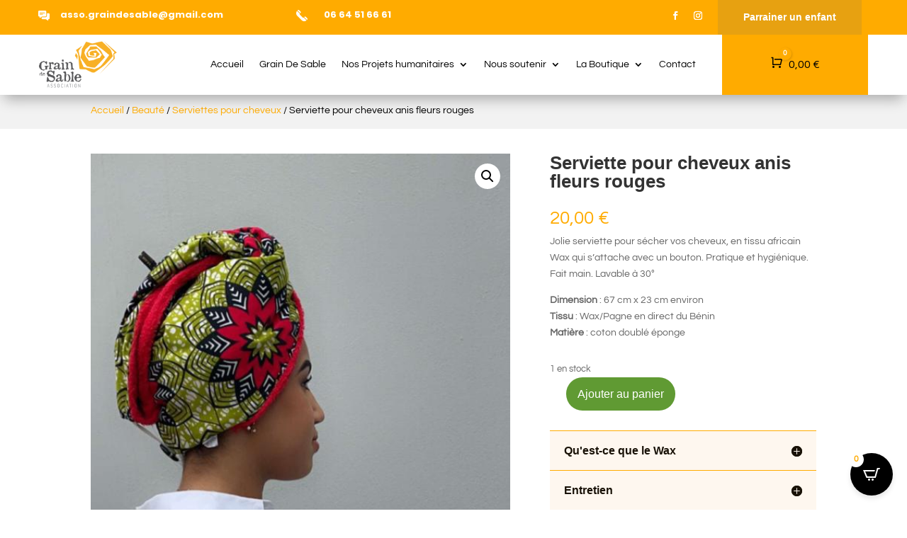

--- FILE ---
content_type: text/css
request_url: https://graindesable-web.fr/wp-content/themes/graindesable-breakout/style.css?ver=4.27.5
body_size: 85
content:
/*
 Theme Name:   Grain de Sable - Breakout
 Description:  Breakout Theme Divi Child
 Author:       Break-Out Company
 Author URI:   https://breakout-company.com/
 Template:     Divi
 Version:      1.0.0
 Text Domain:  graindesable-breakout
*/

--- FILE ---
content_type: text/css
request_url: https://graindesable-web.fr/wp-content/et-cache/2105/et-core-unified-cpt-tb-49-tb-188-tb-50-deferred-2105.min.css?ver=1769219631
body_size: 3521
content:
.et_pb_section_0_tb_header.et_pb_section{padding-top:0px;padding-bottom:0px;background-color:#ffab00!important}.et_pb_section_0_tb_header{z-index:315;position:relative}.et_pb_row_0_tb_header.et_pb_row{padding-top:0px!important;padding-bottom:0px!important;padding-top:0px;padding-bottom:0px}.et_pb_blurb_0_tb_header.et_pb_blurb .et_pb_module_header,.et_pb_blurb_0_tb_header.et_pb_blurb .et_pb_module_header a,.et_pb_blurb_1_tb_header.et_pb_blurb .et_pb_module_header,.et_pb_blurb_1_tb_header.et_pb_blurb .et_pb_module_header a{font-family:'Poppins',Helvetica,Arial,Lucida,sans-serif;font-size:13px;color:#ffffff!important;text-align:left}.et_pb_blurb_0_tb_header.et_pb_blurb{margin-top:14px!important;margin-left:-10px!important}.et_pb_blurb_0_tb_header .et_pb_main_blurb_image .et_pb_image_wrap,.et_pb_blurb_1_tb_header .et_pb_main_blurb_image .et_pb_image_wrap{width:16px}.et_pb_blurb_0_tb_header .et_pb_blurb_content,.et_pb_blurb_1_tb_header .et_pb_blurb_content{max-width:100%}.et_pb_blurb_1_tb_header.et_pb_blurb{margin-top:14px!important;margin-left:-129px!important}ul.et_pb_social_media_follow_0_tb_header{margin-top:8px!important;margin-right:-18px!important}.et_pb_social_media_follow_0_tb_header li a.icon:before{transition:color 300ms ease 0ms;font-size:12px;line-height:24px;height:24px;width:24px}.et_pb_social_media_follow_0_tb_header li.et_pb_social_icon a.icon:before{color:#ffffff}.et_pb_social_media_follow_0_tb_header li.et_pb_social_icon a.icon:hover:before{color:#efefef}.et_pb_social_media_follow_0_tb_header li a.icon{height:24px;width:24px}.et_pb_text_0_tb_header.et_pb_text,.et_pb_text_0_tb_header.et_pb_text a{color:#FFFFFF!important}.et_pb_text_0_tb_header{font-family:'Spartan',sans-serif;background-color:rgba(107,107,107,0.16);padding-top:13px!important;padding-bottom:13px!important}.et_pb_text_0_tb_header a{font-weight:800;transition:letter-spacing 300ms ease 0ms}.et_pb_text_0_tb_header a:hover{letter-spacing:1px}body.uiwebview .et_pb_text_0_tb_header a:hover,body.safari .et_pb_text_0_tb_header a:hover,body.iphone .et_pb_text_0_tb_header a:hover{font-variant-ligatures:no-common-ligatures}.et_pb_section_1_tb_header.et_pb_section{padding-top:5px;padding-bottom:5px;background-color:#FFFFFF!important}.et_pb_section_1_tb_header{z-index:10;box-shadow:0px 12px 18px -6px rgba(0,0,0,0.3)}.et_pb_sticky.et_pb_section_1_tb_header{box-shadow:0px 12px 18px -6px rgba(0,0,0,0.3)}.et_pb_row_1_tb_header.et_pb_row{padding-top:4px!important;padding-bottom:5px!important;margin-right:auto!important;margin-bottom:-9px!important;margin-left:auto!important;padding-top:4px;padding-bottom:5px}.et_pb_image_0_tb_header{padding-bottom:8px;max-width:110px;transition:max-width 300ms ease 0ms;text-align:left;margin-left:0}.et_pb_sticky .et_pb_image_0_tb_header{max-width:80px}.et_pb_menu_0_tb_header.et_pb_menu ul li a,.et_pb_menu_0_tb_header.et_pb_menu ul li.current-menu-item a,.et_pb_menu_0_tb_header.et_pb_menu .et_mobile_menu a,.et_pb_menu_0_tb_header.et_pb_menu .nav li ul.sub-menu li.current-menu-item a,.et_pb_menu_0_tb_header.et_pb_menu .nav li ul.sub-menu a{color:#000000!important}.et_pb_menu_0_tb_header.et_pb_menu{background-color:rgba(0,0,0,0)}.et_pb_menu_0_tb_header{margin-top:18px!important}.et_pb_menu_0_tb_header.et_pb_menu .nav li ul{background-color:#ffffff!important;border-color:#ffffff}.et_pb_menu_0_tb_header.et_pb_menu .et_mobile_menu{border-color:#ffffff}.et_pb_menu_0_tb_header.et_pb_menu .et_mobile_menu,.et_pb_menu_0_tb_header.et_pb_menu .et_mobile_menu ul{background-color:#ffffff!important}.et_pb_menu_0_tb_header .et_pb_menu_inner_container>.et_pb_menu__logo-wrap,.et_pb_menu_0_tb_header .et_pb_menu__logo-slot{width:auto;max-width:100%}.et_pb_menu_0_tb_header .et_pb_menu_inner_container>.et_pb_menu__logo-wrap .et_pb_menu__logo img,.et_pb_menu_0_tb_header .et_pb_menu__logo-slot .et_pb_menu__logo-wrap img{height:auto;max-height:none}.et_pb_menu_0_tb_header .mobile_nav .mobile_menu_bar:before,.et_pb_menu_0_tb_header .et_pb_menu__icon.et_pb_menu__search-button,.et_pb_menu_0_tb_header .et_pb_menu__icon.et_pb_menu__close-search-button,.et_pb_menu_0_tb_header .et_pb_menu__icon.et_pb_menu__cart-button{color:#ffab00}.et_pb_code_0_tb_header{background-color:#ffab00;padding-top:22px;padding-right:15px;padding-bottom:22px;padding-left:15px;margin-top:-10px!important;margin-bottom:-15px!important;transition:padding 300ms ease 0ms}.et_pb_column_4_tb_header{z-index:209!important;position:relative}.et_pb_column_6_tb_header{z-index:976!important;position:relative}.et_pb_sticky .et_pb_column_6_tb_header{z-index:976!important}.et_pb_image_0_tb_header.et_pb_module{margin-left:0px!important;margin-right:auto!important}.et_pb_sticky .et_pb_code_0_tb_header{padding-top:13px!important;padding-bottom:13px!important}@media only screen and (min-width:981px){.et_pb_row_0_tb_header,body #page-container .et-db #et-boc .et-l .et_pb_row_0_tb_header.et_pb_row,body.et_pb_pagebuilder_layout.single #page-container #et-boc .et-l .et_pb_row_0_tb_header.et_pb_row,body.et_pb_pagebuilder_layout.single.et_full_width_page #page-container .et_pb_row_0_tb_header.et_pb_row{width:90%;max-width:1170px}.et_pb_row_1_tb_header,body #page-container .et-db #et-boc .et-l .et_pb_row_1_tb_header.et_pb_row,body.et_pb_pagebuilder_layout.single #page-container #et-boc .et-l .et_pb_row_1_tb_header.et_pb_row,body.et_pb_pagebuilder_layout.single.et_full_width_page #page-container .et_pb_row_1_tb_header.et_pb_row{width:100%;max-width:1170px}}@media only screen and (max-width:980px){.et_pb_row_0_tb_header,body #page-container .et-db #et-boc .et-l .et_pb_row_0_tb_header.et_pb_row,body.et_pb_pagebuilder_layout.single #page-container #et-boc .et-l .et_pb_row_0_tb_header.et_pb_row,body.et_pb_pagebuilder_layout.single.et_full_width_page #page-container .et_pb_row_0_tb_header.et_pb_row,.et_pb_row_1_tb_header,body #page-container .et-db #et-boc .et-l .et_pb_row_1_tb_header.et_pb_row,body.et_pb_pagebuilder_layout.single #page-container #et-boc .et-l .et_pb_row_1_tb_header.et_pb_row,body.et_pb_pagebuilder_layout.single.et_full_width_page #page-container .et_pb_row_1_tb_header.et_pb_row{width:90%;max-width:90%}.et_pb_image_0_tb_header .et_pb_image_wrap img{width:auto}.et_pb_code_0_tb_header{background-image:initial;background-color:#FFFFFF;padding-right:6px;padding-left:6px}}@media only screen and (min-width:768px) and (max-width:980px){.et_pb_section_0_tb_header,.et_pb_column_7_tb_header{display:none!important}}@media only screen and (max-width:767px){.et_pb_section_0_tb_header,.et_pb_column_7_tb_header{display:none!important}.et_pb_section_1_tb_header.et_pb_section{margin-bottom:-26px;padding-bottom:0px}.et_pb_row_1_tb_header.et_pb_row{padding-bottom:0px!important;padding-bottom:0px!important}.et_pb_image_0_tb_header .et_pb_image_wrap img{width:auto}.et_pb_menu_0_tb_header{margin-top:-60px!important}.et_pb_code_0_tb_header{background-image:initial;padding-right:0px;padding-left:0px}}.et_pb_section_0_tb_body.et_pb_section{padding-top:0px;padding-bottom:0px;background-color:#f2f2f2!important}.et_pb_row_0_tb_body.et_pb_row{padding-top:11px!important;padding-bottom:0px!important;padding-top:11px;padding-bottom:0px}.et_pb_wc_breadcrumb_0_tb_body,.et_pb_wc_breadcrumb_0_tb_body .et_pb_module_inner,.et_pb_wc_breadcrumb_0_tb_body .woocommerce-breadcrumb,.et_pb_wc_breadcrumb_0_tb_body .woocommerce-breadcrumb a{font-size:14px;color:#000000!important}.et_pb_wc_rating_1_tb_body .woocommerce-product-rating .star-rating>span:before,.et_pb_wc_rating_1_tb_body a.woocommerce-review-link,.et_pb_wc_reviews_0_tb_body .star-rating>span:before,.et_pb_wc_reviews_0_tb_body .comment-form-rating p.stars a,.et_pb_wc_rating_0_tb_body .woocommerce-product-rating .star-rating>span:before,.et_pb_wc_price_0_tb_body .price,.et_pb_wc_breadcrumb_0_tb_body.et_pb_wc_breadcrumb a,.et_pb_wc_breadcrumb_0_tb_body.et_pb_wc_breadcrumb .woocommerce-breadcrumb a{color:#ffab00!important}.et_pb_section_1_tb_body.et_pb_section{padding-top:25px;padding-bottom:22px}.et_pb_row_1_tb_body.et_pb_row{padding-top:10px!important;padding-bottom:0px!important;margin-right:auto!important;margin-bottom:-7px!important;margin-left:auto!important;padding-top:10px;padding-bottom:0px}.et_pb_wc_images_0_tb_body .et_pb_module_inner span.onsale{text-transform:uppercase!important;font-size:14px!important}.et_pb_wc_images_0_tb_body ul.products li.product span.onsale,.et_pb_wc_related_products_0_tb_body ul.products li.product span.onsale{padding-top:6px!important;padding-right:18px!important;padding-bottom:6px!important;padding-left:18px!important;margin-top:0px!important;margin-right:0px!important;margin-bottom:0px!important;margin-left:0px!important}.et_pb_wc_images_0_tb_body span.onsale{background-color:#da171f!important}.et_pb_wc_title_0_tb_body h1,.et_pb_wc_title_0_tb_body h2,.et_pb_wc_title_0_tb_body h3,.et_pb_wc_title_0_tb_body h4,.et_pb_wc_title_0_tb_body h5,.et_pb_wc_title_0_tb_body h6{font-family:'Spartan',sans-serif;font-weight:700}.et_pb_row .et_pb_column div.et_pb_wc_price_0_tb_body{margin-bottom:10px!important}.et_pb_wc_rating_0_tb_body,.et_pb_wc_rating_1_tb_body{margin-top:0em!important;margin-right:0em!important;margin-bottom:1.618em!important;margin-left:0em!important}.et_pb_wc_rating_1_tb_body .star-rating,.et_pb_wc_related_products_0_tb_body ul.products li.product .star-rating,.et_pb_wc_reviews_0_tb_body .star-rating,.et_pb_wc_rating_0_tb_body .star-rating{width:calc(5.4em + (0px * 4))}body #page-container .et_pb_section .et_pb_wc_add_to_cart_0_tb_body .button{color:#FFFFFF!important;border-width:0px!important;border-color:#609a33;border-radius:100px;font-size:16px;font-family:'Spartan',sans-serif!important;font-weight:500!important;background-color:#609a33!important;padding-top:10px!important;padding-bottom:10px!important}body #page-container .et_pb_section .et_pb_wc_add_to_cart_0_tb_body .button:hover{color:#FFFFFF!important;border-color:#ffab00!important;letter-spacing:0px!important;background-image:initial!important;background-color:#ffab00!important}body #page-container .et_pb_section .et_pb_wc_add_to_cart_0_tb_body .button,body #page-container .et_pb_section .et_pb_wc_add_to_cart_0_tb_body .button:hover{padding-right:1em!important;padding-left:1em!important}body #page-container .et_pb_section .et_pb_wc_add_to_cart_0_tb_body .button:before,body #page-container .et_pb_section .et_pb_wc_add_to_cart_0_tb_body .button:after{display:none!important}.et_pb_wc_add_to_cart_0_tb_body .button{transition:color 300ms ease 0ms,background-color 300ms ease 0ms,border 300ms ease 0ms,letter-spacing 300ms ease 0ms}.et_pb_toggle_3_tb_body.et_pb_toggle h5,.et_pb_toggle_3_tb_body.et_pb_toggle h1.et_pb_toggle_title,.et_pb_toggle_3_tb_body.et_pb_toggle h2.et_pb_toggle_title,.et_pb_toggle_3_tb_body.et_pb_toggle h3.et_pb_toggle_title,.et_pb_toggle_3_tb_body.et_pb_toggle h4.et_pb_toggle_title,.et_pb_toggle_3_tb_body.et_pb_toggle h6.et_pb_toggle_title,.et_pb_toggle_2_tb_body.et_pb_toggle h5,.et_pb_toggle_2_tb_body.et_pb_toggle h1.et_pb_toggle_title,.et_pb_toggle_2_tb_body.et_pb_toggle h2.et_pb_toggle_title,.et_pb_toggle_2_tb_body.et_pb_toggle h3.et_pb_toggle_title,.et_pb_toggle_2_tb_body.et_pb_toggle h4.et_pb_toggle_title,.et_pb_toggle_2_tb_body.et_pb_toggle h6.et_pb_toggle_title,.et_pb_toggle_1_tb_body.et_pb_toggle h5,.et_pb_toggle_1_tb_body.et_pb_toggle h1.et_pb_toggle_title,.et_pb_toggle_1_tb_body.et_pb_toggle h2.et_pb_toggle_title,.et_pb_toggle_1_tb_body.et_pb_toggle h3.et_pb_toggle_title,.et_pb_toggle_1_tb_body.et_pb_toggle h4.et_pb_toggle_title,.et_pb_toggle_1_tb_body.et_pb_toggle h6.et_pb_toggle_title,.et_pb_toggle_0_tb_body.et_pb_toggle h5,.et_pb_toggle_0_tb_body.et_pb_toggle h1.et_pb_toggle_title,.et_pb_toggle_0_tb_body.et_pb_toggle h2.et_pb_toggle_title,.et_pb_toggle_0_tb_body.et_pb_toggle h3.et_pb_toggle_title,.et_pb_toggle_0_tb_body.et_pb_toggle h4.et_pb_toggle_title,.et_pb_toggle_0_tb_body.et_pb_toggle h6.et_pb_toggle_title{font-family:'Spartan',sans-serif;font-weight:700;color:#191207!important}.et_pb_toggle_0_tb_body.et_pb_toggle,.et_pb_toggle_2_tb_body.et_pb_toggle{background-color:#fef7ef}.et_pb_module.et_pb_toggle_0_tb_body.et_pb_toggle,.et_pb_module.et_pb_toggle_1_tb_body.et_pb_toggle{border-width:1px 0px;border-top-color:#ffab00;border-bottom-color:#ffab00}.et_pb_toggle_0_tb_body.et_pb_toggle.et_pb_toggle_open h5.et_pb_toggle_title,.et_pb_toggle_0_tb_body.et_pb_toggle.et_pb_toggle_open h1.et_pb_toggle_title,.et_pb_toggle_0_tb_body.et_pb_toggle.et_pb_toggle_open h2.et_pb_toggle_title,.et_pb_toggle_0_tb_body.et_pb_toggle.et_pb_toggle_open h3.et_pb_toggle_title,.et_pb_toggle_0_tb_body.et_pb_toggle.et_pb_toggle_open h4.et_pb_toggle_title,.et_pb_toggle_0_tb_body.et_pb_toggle.et_pb_toggle_open h6.et_pb_toggle_title,.et_pb_toggle_2_tb_body.et_pb_toggle.et_pb_toggle_open h5.et_pb_toggle_title,.et_pb_toggle_2_tb_body.et_pb_toggle.et_pb_toggle_open h1.et_pb_toggle_title,.et_pb_toggle_2_tb_body.et_pb_toggle.et_pb_toggle_open h2.et_pb_toggle_title,.et_pb_toggle_2_tb_body.et_pb_toggle.et_pb_toggle_open h3.et_pb_toggle_title,.et_pb_toggle_2_tb_body.et_pb_toggle.et_pb_toggle_open h4.et_pb_toggle_title,.et_pb_toggle_2_tb_body.et_pb_toggle.et_pb_toggle_open h6.et_pb_toggle_title,.et_pb_toggle_1_tb_body.et_pb_toggle.et_pb_toggle_open h5.et_pb_toggle_title,.et_pb_toggle_1_tb_body.et_pb_toggle.et_pb_toggle_open h1.et_pb_toggle_title,.et_pb_toggle_1_tb_body.et_pb_toggle.et_pb_toggle_open h2.et_pb_toggle_title,.et_pb_toggle_1_tb_body.et_pb_toggle.et_pb_toggle_open h3.et_pb_toggle_title,.et_pb_toggle_1_tb_body.et_pb_toggle.et_pb_toggle_open h4.et_pb_toggle_title,.et_pb_toggle_1_tb_body.et_pb_toggle.et_pb_toggle_open h6.et_pb_toggle_title,.et_pb_toggle_3_tb_body.et_pb_toggle.et_pb_toggle_open h5.et_pb_toggle_title,.et_pb_toggle_3_tb_body.et_pb_toggle.et_pb_toggle_open h1.et_pb_toggle_title,.et_pb_toggle_3_tb_body.et_pb_toggle.et_pb_toggle_open h2.et_pb_toggle_title,.et_pb_toggle_3_tb_body.et_pb_toggle.et_pb_toggle_open h3.et_pb_toggle_title,.et_pb_toggle_3_tb_body.et_pb_toggle.et_pb_toggle_open h4.et_pb_toggle_title,.et_pb_toggle_3_tb_body.et_pb_toggle.et_pb_toggle_open h6.et_pb_toggle_title{color:#191207!important}.et_pb_toggle_3_tb_body.et_pb_toggle_open .et_pb_toggle_title:before,.et_pb_toggle_0_tb_body.et_pb_toggle_open .et_pb_toggle_title:before,.et_pb_toggle_0_tb_body.et_pb_toggle_close .et_pb_toggle_title:before,.et_pb_toggle_1_tb_body.et_pb_toggle_open .et_pb_toggle_title:before,.et_pb_toggle_3_tb_body.et_pb_toggle_close .et_pb_toggle_title:before,.et_pb_toggle_2_tb_body.et_pb_toggle_open .et_pb_toggle_title:before,.et_pb_toggle_2_tb_body.et_pb_toggle_close .et_pb_toggle_title:before,.et_pb_toggle_1_tb_body.et_pb_toggle_close .et_pb_toggle_title:before{color:#191207}.et_pb_toggle_1_tb_body.et_pb_toggle,.et_pb_toggle_3_tb_body.et_pb_toggle{background-color:#fef7ef;margin-top:-31px!important}.et_pb_section_2_tb_body.et_pb_section{padding-top:5px;padding-bottom:9px;margin-top:18px;background-color:#fef7ef!important}.et_pb_row_2_tb_body{border-top-width:1px;border-bottom-width:1px;border-top-color:#cfcfcf;border-bottom-color:#cfcfcf}.et_pb_row_2_tb_body.et_pb_row{padding-top:40px!important;padding-bottom:40px!important;margin-top:25px!important;margin-bottom:25px!important;padding-top:40px;padding-bottom:40px}.et_pb_text_0_tb_body h2{font-family:'Spartan',sans-serif;font-weight:700;text-align:left}body.uiwebview .et_pb_text_2_tb_body a:hover,body.iphone .et_pb_text_2_tb_body a:hover,body.safari .et_pb_text_2_tb_body a:hover,body.safari .et_pb_text_0_tb_body a:hover,body.uiwebview .et_pb_text_1_tb_body a:hover,body.uiwebview .et_pb_text_0_tb_body a:hover,body.iphone .et_pb_text_1_tb_body a:hover,body.safari .et_pb_text_1_tb_body a:hover,body.iphone .et_pb_text_0_tb_body a:hover{font-variant-ligatures:no-common-ligatures}.et_pb_text_1_tb_body,.et_pb_text_2_tb_body,.et_pb_text_0_tb_body{margin-bottom:0px!important}.et_pb_module.et_pb_toggle_2_tb_body.et_pb_toggle,.et_pb_module.et_pb_toggle_3_tb_body.et_pb_toggle{border-width:1px 0px;border-top-color:#cfcfcf;border-bottom-color:#cfcfcf}.et_pb_section_3_tb_body.et_pb_section{padding-top:5px;padding-bottom:1px}.et_pb_row_3_tb_body.et_pb_row{padding-bottom:0px!important;padding-bottom:0px}.et_pb_text_2_tb_body h2,.et_pb_text_1_tb_body h2{font-family:'Spartan',sans-serif;font-weight:700;text-align:center}.et_pb_wc_related_products_0_tb_body section.products>h1,.et_pb_wc_related_products_0_tb_body section.products>h2,.et_pb_wc_related_products_0_tb_body section.products>h3,.et_pb_wc_related_products_0_tb_body section.products>h4,.et_pb_wc_related_products_0_tb_body section.products>h5,.et_pb_wc_related_products_0_tb_body section.products>h6{font-size:13px!important;color:#FFFFFF!important}.et_pb_wc_related_products_0_tb_body ul.products li.product h3,.et_pb_wc_related_products_0_tb_body ul.products li.product h1,.et_pb_wc_related_products_0_tb_body ul.products li.product h2,.et_pb_wc_related_products_0_tb_body ul.products li.product h4,.et_pb_wc_related_products_0_tb_body ul.products li.product h5,.et_pb_wc_related_products_0_tb_body ul.products li.product h6{font-weight:300!important;font-size:13px!important}.et_pb_section_4_tb_body.et_pb_section{padding-top:2px}.et_pb_row_4_tb_body.et_pb_row{padding-top:50px!important;padding-top:50px}.et_pb_wc_reviews_0_tb_body h1.woocommerce-Reviews-title,.et_pb_wc_reviews_0_tb_body h2.woocommerce-Reviews-title,.et_pb_wc_reviews_0_tb_body h3.woocommerce-Reviews-title,.et_pb_wc_reviews_0_tb_body h4.woocommerce-Reviews-title,.et_pb_wc_reviews_0_tb_body h5.woocommerce-Reviews-title,.et_pb_wc_reviews_0_tb_body h6.woocommerce-Reviews-title,.et_pb_wc_rating_1_tb_body .woocommerce-product-rating{text-align:center}.et_pb_wc_rating_1_tb_body .woocommerce-product-rating .star-rating{font-size:22px}.et_pb_wc_reviews_0_tb_body .comment-reply-title{font-weight:700;text-transform:uppercase;font-size:18px}.et_pb_wc_reviews_0_tb_body .star-rating,.et_pb_wc_reviews_0_tb_body .comment-form-rating p.stars a{font-size:14px}.et_pb_wc_reviews_0_tb_body #commentform textarea,.et_pb_wc_reviews_0_tb_body #commentform input[type='text'],.et_pb_wc_reviews_0_tb_body #commentform input[type='email'],.et_pb_wc_reviews_0_tb_body #commentform input[type='url']{border-width:1px!important;border-color:#cecece!important;background-color:#FFFFFF;color:#000000}.et_pb_wc_reviews_0_tb_body{padding-top:50px!important}body #page-container .et_pb_section .et_pb_wc_reviews_0_tb_body.et_pb_comments_module .et_pb_button{color:#FFFFFF!important;background-color:gcid-92742219-d369-4328-aba9-a62126767e78}body #page-container .et_pb_section .et_pb_wc_reviews_0_tb_body.et_pb_comments_module .et_pb_button:hover{background-image:initial;background-color:#000000}.et_pb_wc_reviews_0_tb_body #commentform textarea::-webkit-input-placeholder{color:#000000}.et_pb_wc_reviews_0_tb_body #commentform textarea::-moz-placeholder{color:#000000}.et_pb_wc_reviews_0_tb_body #commentform textarea:-ms-input-placeholder{color:#000000}.et_pb_wc_reviews_0_tb_body #commentform input::-webkit-input-placeholder{color:#000000}.et_pb_wc_reviews_0_tb_body #commentform input::-moz-placeholder{color:#000000}.et_pb_wc_reviews_0_tb_body #commentform input:-ms-input-placeholder{color:#000000}.et_pb_wc_reviews_0_tb_body.et_pb_comments_module .et_pb_button{transition:background-color 300ms ease 0ms}@media only screen and (max-width:980px){.et_pb_module.et_pb_toggle_0_tb_body.et_pb_toggle,.et_pb_module.et_pb_toggle_1_tb_body.et_pb_toggle{border-top-width:1px;border-bottom-width:1px;border-top-color:#ffab00;border-bottom-color:#ffab00}.et_pb_row_2_tb_body,.et_pb_module.et_pb_toggle_2_tb_body.et_pb_toggle,.et_pb_module.et_pb_toggle_3_tb_body.et_pb_toggle{border-top-width:1px;border-bottom-width:1px;border-top-color:#cfcfcf;border-bottom-color:#cfcfcf}.et_pb_row_4_tb_body.et_pb_row{padding-top:25px!important;padding-top:25px!important}body #page-container .et_pb_section .et_pb_wc_reviews_0_tb_body.et_pb_comments_module .et_pb_button:after{display:inline-block;opacity:0}body #page-container .et_pb_section .et_pb_wc_reviews_0_tb_body.et_pb_comments_module .et_pb_button:hover:after{opacity:1}}@media only screen and (max-width:767px){.et_pb_module.et_pb_toggle_0_tb_body.et_pb_toggle,.et_pb_module.et_pb_toggle_1_tb_body.et_pb_toggle{border-top-width:1px;border-bottom-width:1px;border-top-color:#ffab00;border-bottom-color:#ffab00}.et_pb_row_2_tb_body,.et_pb_module.et_pb_toggle_2_tb_body.et_pb_toggle,.et_pb_module.et_pb_toggle_3_tb_body.et_pb_toggle{border-top-width:1px;border-bottom-width:1px;border-top-color:#cfcfcf;border-bottom-color:#cfcfcf}.et_pb_row_4_tb_body.et_pb_row{padding-top:25px!important;padding-top:25px!important}body #page-container .et_pb_section .et_pb_wc_reviews_0_tb_body.et_pb_comments_module .et_pb_button:after{display:inline-block;opacity:0}body #page-container .et_pb_section .et_pb_wc_reviews_0_tb_body.et_pb_comments_module .et_pb_button:hover:after{opacity:1}}.et_pb_section_0_tb_footer.et_pb_section{padding-top:5px;padding-bottom:5px;background-color:#fef7ef!important}.et_pb_row_0_tb_footer{border-top-width:1px}.et_pb_row_0_tb_footer.et_pb_row{padding-top:22px!important;padding-bottom:0px!important;padding-top:22px;padding-bottom:0px}.et_pb_row_0_tb_footer,body #page-container .et-db #et-boc .et-l .et_pb_row_0_tb_footer.et_pb_row,body.et_pb_pagebuilder_layout.single #page-container #et-boc .et-l .et_pb_row_0_tb_footer.et_pb_row,body.et_pb_pagebuilder_layout.single.et_full_width_page #page-container .et_pb_row_0_tb_footer.et_pb_row,.et_pb_row_1_tb_footer,body #page-container .et-db #et-boc .et-l .et_pb_row_1_tb_footer.et_pb_row,body.et_pb_pagebuilder_layout.single #page-container #et-boc .et-l .et_pb_row_1_tb_footer.et_pb_row,body.et_pb_pagebuilder_layout.single.et_full_width_page #page-container .et_pb_row_1_tb_footer.et_pb_row{width:90%}.et_pb_image_0_tb_footer{max-width:110px;text-align:left;margin-left:0}.et_pb_text_5_tb_footer.et_pb_text,.et_pb_text_2_tb_footer.et_pb_text ul li,.et_pb_text_2_tb_footer.et_pb_text ol li>ul li,.et_pb_text_2_tb_footer.et_pb_text a,.et_pb_text_2_tb_footer.et_pb_text,.et_pb_text_4_tb_footer.et_pb_text,.et_pb_text_4_tb_footer.et_pb_text a,.et_pb_text_4_tb_footer.et_pb_text ul li,.et_pb_text_4_tb_footer.et_pb_text ol li>ul li,.et_pb_text_1_tb_footer.et_pb_text,.et_pb_text_3_tb_footer.et_pb_text,.et_pb_text_6_tb_footer.et_pb_text,.et_pb_text_6_tb_footer.et_pb_text a,.et_pb_text_6_tb_footer.et_pb_text ul li,.et_pb_text_6_tb_footer.et_pb_text ol li>ul li,.et_pb_text_0_tb_footer.et_pb_text{color:#000000!important}.et_pb_text_0_tb_footer{font-family:'Roboto Condensed',Helvetica,Arial,Lucida,sans-serif;font-size:15px;margin-top:32px!important;max-width:481px}body.safari .et_pb_text_7_tb_footer a:hover,body.iphone .et_pb_text_7_tb_footer a:hover,body.safari .et_pb_text_3_tb_footer a:hover,body.iphone .et_pb_text_3_tb_footer a:hover,body.uiwebview .et_pb_text_3_tb_footer a:hover,body.iphone .et_pb_text_6_tb_footer a:hover,body.uiwebview .et_pb_text_6_tb_footer a:hover,body.uiwebview .et_pb_text_5_tb_footer a:hover,body.safari .et_pb_text_6_tb_footer a:hover,body.safari .et_pb_text_4_tb_footer a:hover,body.iphone .et_pb_text_4_tb_footer a:hover,body.uiwebview .et_pb_text_4_tb_footer a:hover,body.safari .et_pb_text_5_tb_footer a:hover,body.uiwebview .et_pb_text_2_tb_footer a:hover,body.iphone .et_pb_text_5_tb_footer a:hover,body.uiwebview .et_pb_text_7_tb_footer a:hover,body.iphone .et_pb_text_2_tb_footer a:hover,body.uiwebview .et_pb_text_1_tb_footer a:hover,body.safari .et_pb_text_0_tb_footer a:hover,body.iphone .et_pb_text_0_tb_footer a:hover,body.uiwebview .et_pb_text_0_tb_footer a:hover,body.safari .et_pb_text_2_tb_footer a:hover,body.safari .et_pb_text_1_tb_footer a:hover,body.iphone .et_pb_text_1_tb_footer a:hover{font-variant-ligatures:no-common-ligatures}ul.et_pb_social_media_follow_0_tb_footer a.icon{border-radius:1000px 1000px 1000px 1000px}ul.et_pb_social_media_follow_0_tb_footer{margin-top:24px!important}.et_pb_social_media_follow_0_tb_footer li a.icon:before{transition:color 300ms ease 0ms}.et_pb_social_media_follow_0_tb_footer li.et_pb_social_icon a.icon:before{color:#ffffff}.et_pb_social_media_follow_0_tb_footer li.et_pb_social_icon a.icon:hover:before{color:#e2e2e2}.et_pb_text_1_tb_footer,.et_pb_text_3_tb_footer,.et_pb_text_5_tb_footer{line-height:0.9em;font-family:'Spartan',sans-serif;font-weight:800;font-size:15px;line-height:0.9em}.et_pb_divider_1_tb_footer,.et_pb_divider_0_tb_footer,.et_pb_divider_2_tb_footer{margin-top:-9px!important}.et_pb_divider_2_tb_footer:before,.et_pb_divider_0_tb_footer:before,.et_pb_divider_1_tb_footer:before{border-top-color:#c9c9c9}.et_pb_text_6_tb_footer,.et_pb_text_2_tb_footer,.et_pb_text_4_tb_footer{line-height:1.5em;font-family:'Poppins',Helvetica,Arial,Lucida,sans-serif;line-height:1.5em;padding-left:4px!important;margin-top:-10px!important}.et_pb_text_2_tb_footer.et_pb_text a:hover,.et_pb_text_4_tb_footer.et_pb_text a:hover,.et_pb_text_6_tb_footer.et_pb_text a:hover{color:#ffab00!important}.et_pb_text_2_tb_footer a,.et_pb_text_4_tb_footer a,.et_pb_text_6_tb_footer a{font-family:'Roboto Condensed',Helvetica,Arial,Lucida,sans-serif;line-height:1.1em}.et_pb_text_4_tb_footer a:hover,.et_pb_text_2_tb_footer a:hover,.et_pb_text_6_tb_footer a:hover{letter-spacing:1px}.et_pb_text_2_tb_footer ul li,.et_pb_text_6_tb_footer ul li,.et_pb_text_4_tb_footer ul li{line-height:2em;font-family:'Poppins',Helvetica,Arial,Lucida,sans-serif;font-size:15px;line-height:2em;text-align:left}.et_pb_text_2_tb_footer.et_pb_text a,.et_pb_text_2_tb_footer a,.et_pb_text_6_tb_footer.et_pb_text a,.et_pb_text_6_tb_footer a,.et_pb_text_4_tb_footer.et_pb_text a,.et_pb_text_4_tb_footer a{transition:color 300ms ease 0ms,letter-spacing 300ms ease 0ms}.et_pb_section_1_tb_footer.et_pb_section{padding-top:24px;padding-bottom:24px;background-color:#191207!important}.et_pb_row_1_tb_footer.et_pb_row{padding-top:0px!important;padding-bottom:3px!important;padding-top:0px;padding-bottom:3px}.et_pb_code_0_tb_footer{margin-top:6px!important}.et_pb_text_7_tb_footer.et_pb_text,.et_pb_text_7_tb_footer.et_pb_text a{color:#ffffff!important}.et_pb_text_7_tb_footer{line-height:0.9em;font-family:'Roboto Condensed',Helvetica,Arial,Lucida,sans-serif;font-size:15px;line-height:0.9em;margin-top:9px!important}.et_pb_text_7_tb_footer a{font-weight:700;text-decoration:underline;-webkit-text-decoration-color:#FFFFFF;text-decoration-color:#FFFFFF}.et_pb_social_media_follow_network_0_tb_footer a.icon,.et_pb_social_media_follow_network_1_tb_footer a.icon{background-color:#383838!important}.et_pb_social_media_follow li.et_pb_social_media_follow_network_0_tb_footer a,.et_pb_social_media_follow li.et_pb_social_media_follow_network_1_tb_footer a{padding-top:6px;padding-right:6px;padding-bottom:6px;padding-left:6px;width:auto;height:auto}.et_pb_image_0_tb_footer.et_pb_module{margin-left:0px!important;margin-right:auto!important}@media only screen and (min-width:981px){.et_pb_row_0_tb_footer,body #page-container .et-db #et-boc .et-l .et_pb_row_0_tb_footer.et_pb_row,body.et_pb_pagebuilder_layout.single #page-container #et-boc .et-l .et_pb_row_0_tb_footer.et_pb_row,body.et_pb_pagebuilder_layout.single.et_full_width_page #page-container .et_pb_row_0_tb_footer.et_pb_row,.et_pb_row_1_tb_footer,body #page-container .et-db #et-boc .et-l .et_pb_row_1_tb_footer.et_pb_row,body.et_pb_pagebuilder_layout.single #page-container #et-boc .et-l .et_pb_row_1_tb_footer.et_pb_row,body.et_pb_pagebuilder_layout.single.et_full_width_page #page-container .et_pb_row_1_tb_footer.et_pb_row{max-width:1170px}}@media only screen and (max-width:980px){.et_pb_row_0_tb_footer{border-top-width:1px}.et_pb_row_0_tb_footer,body #page-container .et-db #et-boc .et-l .et_pb_row_0_tb_footer.et_pb_row,body.et_pb_pagebuilder_layout.single #page-container #et-boc .et-l .et_pb_row_0_tb_footer.et_pb_row,body.et_pb_pagebuilder_layout.single.et_full_width_page #page-container .et_pb_row_0_tb_footer.et_pb_row,.et_pb_row_1_tb_footer,body #page-container .et-db #et-boc .et-l .et_pb_row_1_tb_footer.et_pb_row,body.et_pb_pagebuilder_layout.single #page-container #et-boc .et-l .et_pb_row_1_tb_footer.et_pb_row,body.et_pb_pagebuilder_layout.single.et_full_width_page #page-container .et_pb_row_1_tb_footer.et_pb_row{max-width:90%}.et_pb_image_0_tb_footer .et_pb_image_wrap img{width:auto}.et_pb_text_0_tb_footer{margin-top:-10px!important}.et_pb_divider_0_tb_footer,.et_pb_divider_1_tb_footer,.et_pb_divider_2_tb_footer{margin-top:-24px!important;margin-bottom:14px!important}}@media only screen and (max-width:767px){.et_pb_row_0_tb_footer{border-top-width:1px}.et_pb_image_0_tb_footer .et_pb_image_wrap img{width:auto}.et_pb_text_0_tb_footer{line-height:1.5em;margin-top:-10px!important}.et_pb_text_1_tb_footer,.et_pb_text_3_tb_footer,.et_pb_text_5_tb_footer,.et_pb_text_7_tb_footer{line-height:1.3em}.et_pb_divider_0_tb_footer,.et_pb_divider_1_tb_footer,.et_pb_divider_2_tb_footer{margin-top:-27px!important;margin-bottom:14px!important}}